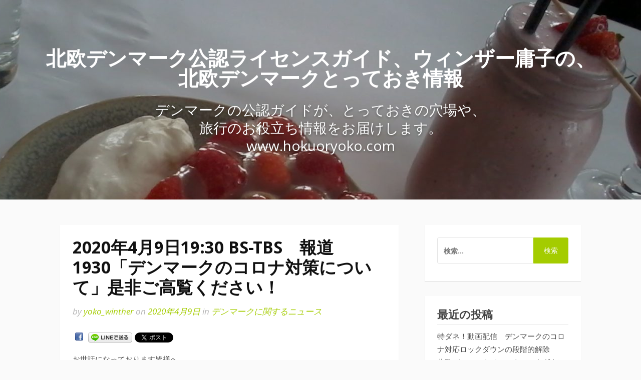

--- FILE ---
content_type: text/html; charset=UTF-8
request_url: https://hokuoryoko.com/wp/?p=1398
body_size: 9263
content:
<!DOCTYPE html>
<html lang="ja">
<head>
<meta charset="UTF-8">
<meta name="viewport" content="width=device-width, initial-scale=1">
<link rel="profile" href="http://gmpg.org/xfn/11">

<title>2020年4月9日19:30 BS-TBS　報道1930「デンマークのコロナ対策について」是非ご高覧ください！ &#8211; 北欧デンマーク公認ライセンスガイド、ウィンザー庸子の、北欧デンマークとっておき情報</title>
<link rel='dns-prefetch' href='//fonts.googleapis.com' />
<link rel='dns-prefetch' href='//s.w.org' />
<link rel="alternate" type="application/rss+xml" title="北欧デンマーク公認ライセンスガイド、ウィンザー庸子の、北欧デンマークとっておき情報 &raquo; フィード" href="https://hokuoryoko.com/wp/?feed=rss2" />
<link rel="alternate" type="application/rss+xml" title="北欧デンマーク公認ライセンスガイド、ウィンザー庸子の、北欧デンマークとっておき情報 &raquo; コメントフィード" href="https://hokuoryoko.com/wp/?feed=comments-rss2" />
<link rel="alternate" type="application/rss+xml" title="北欧デンマーク公認ライセンスガイド、ウィンザー庸子の、北欧デンマークとっておき情報 &raquo; 2020年4月9日19:30 BS-TBS　報道1930「デンマークのコロナ対策について」是非ご高覧ください！ のコメントのフィード" href="https://hokuoryoko.com/wp/?feed=rss2&#038;p=1398" />
		<script type="text/javascript">
			window._wpemojiSettings = {"baseUrl":"https:\/\/s.w.org\/images\/core\/emoji\/11\/72x72\/","ext":".png","svgUrl":"https:\/\/s.w.org\/images\/core\/emoji\/11\/svg\/","svgExt":".svg","source":{"concatemoji":"https:\/\/hokuoryoko.com\/wp\/wp-includes\/js\/wp-emoji-release.min.js?ver=4.9.28"}};
			!function(e,a,t){var n,r,o,i=a.createElement("canvas"),p=i.getContext&&i.getContext("2d");function s(e,t){var a=String.fromCharCode;p.clearRect(0,0,i.width,i.height),p.fillText(a.apply(this,e),0,0);e=i.toDataURL();return p.clearRect(0,0,i.width,i.height),p.fillText(a.apply(this,t),0,0),e===i.toDataURL()}function c(e){var t=a.createElement("script");t.src=e,t.defer=t.type="text/javascript",a.getElementsByTagName("head")[0].appendChild(t)}for(o=Array("flag","emoji"),t.supports={everything:!0,everythingExceptFlag:!0},r=0;r<o.length;r++)t.supports[o[r]]=function(e){if(!p||!p.fillText)return!1;switch(p.textBaseline="top",p.font="600 32px Arial",e){case"flag":return s([55356,56826,55356,56819],[55356,56826,8203,55356,56819])?!1:!s([55356,57332,56128,56423,56128,56418,56128,56421,56128,56430,56128,56423,56128,56447],[55356,57332,8203,56128,56423,8203,56128,56418,8203,56128,56421,8203,56128,56430,8203,56128,56423,8203,56128,56447]);case"emoji":return!s([55358,56760,9792,65039],[55358,56760,8203,9792,65039])}return!1}(o[r]),t.supports.everything=t.supports.everything&&t.supports[o[r]],"flag"!==o[r]&&(t.supports.everythingExceptFlag=t.supports.everythingExceptFlag&&t.supports[o[r]]);t.supports.everythingExceptFlag=t.supports.everythingExceptFlag&&!t.supports.flag,t.DOMReady=!1,t.readyCallback=function(){t.DOMReady=!0},t.supports.everything||(n=function(){t.readyCallback()},a.addEventListener?(a.addEventListener("DOMContentLoaded",n,!1),e.addEventListener("load",n,!1)):(e.attachEvent("onload",n),a.attachEvent("onreadystatechange",function(){"complete"===a.readyState&&t.readyCallback()})),(n=t.source||{}).concatemoji?c(n.concatemoji):n.wpemoji&&n.twemoji&&(c(n.twemoji),c(n.wpemoji)))}(window,document,window._wpemojiSettings);
		</script>
		<style type="text/css">
img.wp-smiley,
img.emoji {
	display: inline !important;
	border: none !important;
	box-shadow: none !important;
	height: 1em !important;
	width: 1em !important;
	margin: 0 .07em !important;
	vertical-align: -0.1em !important;
	background: none !important;
	padding: 0 !important;
}
</style>
<link rel='stylesheet' id='fooding-fonts-css'  href='https://fonts.googleapis.com/css?family=Open+Sans%3A400italic%2C600italic%2C700italic%2C400%2C600%2C700%7CDroid+Sans%3A400italic%2C600italic%2C700italic%2C400%2C600%2C700&#038;subset=latin%2Clatin-ext' type='text/css' media='all' />
<link rel='stylesheet' id='font-awesome-css'  href='https://hokuoryoko.com/wp/wp-content/themes/fooding/assets/css/font-awesome.min.css?ver=4.7' type='text/css' media='all' />
<link rel='stylesheet' id='fooding-style-css'  href='https://hokuoryoko.com/wp/wp-content/themes/fooding/style.css?ver=4.9.28' type='text/css' media='all' />
<style id='fooding-style-inline-css' type='text/css'>

				.navigation .current, h2.entry-title a, h2.entry-title a, .site-footer .footer_menu ul li a, .widget-title { color: #444444; }

				.entry-meta a,.comments-area .logged-in-as a,a:hover,a.read-more ,
				.main-navigation .current_page_item > a, .main-navigation .current-menu-item > a, .main-navigation .current_page_ancestor > a,
				.main-navigation ul ul a:hover
				{ color : #a4cc00;}
				.st-menu .btn-close-home .close-button,
				.st-menu .btn-close-home .home-button,
				button, input[type="button"], input[type="reset"], input[type="submit"]{
					background-color: #a4cc00;
					border-color : #a4cc00;
				}
				.widget_tag_cloud a:hover { border-color :  #a4cc00; color:  #a4cc00; }
				button:hover, input[type="button"]:hover,
				input[type="reset"]:hover,
				input[type="submit"]:hover,
				.st-menu .btn-close-home .home-button:hover,
				.st-menu .btn-close-home .close-button:hover {
						background-color: #444444;
						border-color: #444444;
				}.site-header .site-branding .site-title:after {
				background-color: #ffffff;
			}
</style>
<script type='text/javascript' src='https://hokuoryoko.com/wp/wp-includes/js/jquery/jquery.js?ver=1.12.4'></script>
<script type='text/javascript' src='https://hokuoryoko.com/wp/wp-includes/js/jquery/jquery-migrate.min.js?ver=1.4.1'></script>
<link rel='https://api.w.org/' href='https://hokuoryoko.com/wp/index.php?rest_route=/' />
<link rel="EditURI" type="application/rsd+xml" title="RSD" href="https://hokuoryoko.com/wp/xmlrpc.php?rsd" />
<link rel="wlwmanifest" type="application/wlwmanifest+xml" href="https://hokuoryoko.com/wp/wp-includes/wlwmanifest.xml" /> 
<link rel='prev' title='北欧デンマークにおけるコロナによって影響を受ける産業への経済対策' href='https://hokuoryoko.com/wp/?p=1394' />
<link rel='next' title='北欧デンマークのコロナ対策－ロックダウンと経済補償　BS-TBS報道1930　放送動画' href='https://hokuoryoko.com/wp/?p=1401' />
<meta name="generator" content="WordPress 4.9.28" />
<link rel="canonical" href="https://hokuoryoko.com/wp/?p=1398" />
<link rel='shortlink' href='https://hokuoryoko.com/wp/?p=1398' />
<link rel="alternate" type="application/json+oembed" href="https://hokuoryoko.com/wp/index.php?rest_route=%2Foembed%2F1.0%2Fembed&#038;url=https%3A%2F%2Fhokuoryoko.com%2Fwp%2F%3Fp%3D1398" />
<link rel="alternate" type="text/xml+oembed" href="https://hokuoryoko.com/wp/index.php?rest_route=%2Foembed%2F1.0%2Fembed&#038;url=https%3A%2F%2Fhokuoryoko.com%2Fwp%2F%3Fp%3D1398&#038;format=xml" />
		<style type="text/css">.recentcomments a{display:inline !important;padding:0 !important;margin:0 !important;}</style>
		
<!-- BEGIN: WP Social Bookmarking Light HEAD --><script>
    (function (d, s, id) {
        var js, fjs = d.getElementsByTagName(s)[0];
        if (d.getElementById(id)) return;
        js = d.createElement(s);
        js.id = id;
        js.src = "//connect.facebook.net/ja_JP/sdk.js#xfbml=1&version=v2.7";
        fjs.parentNode.insertBefore(js, fjs);
    }(document, 'script', 'facebook-jssdk'));
</script>
<style type="text/css">.wp_social_bookmarking_light{
    border: 0 !important;
    padding: 10px 0 20px 0 !important;
    margin: 0 !important;
}
.wp_social_bookmarking_light div{
    float: left !important;
    border: 0 !important;
    padding: 0 !important;
    margin: 0 5px 0px 0 !important;
    min-height: 30px !important;
    line-height: 18px !important;
    text-indent: 0 !important;
}
.wp_social_bookmarking_light img{
    border: 0 !important;
    padding: 0;
    margin: 0;
    vertical-align: top !important;
}
.wp_social_bookmarking_light_clear{
    clear: both !important;
}
#fb-root{
    display: none;
}
.wsbl_twitter{
    width: 100px;
}
.wsbl_facebook_like iframe{
    max-width: none !important;
}
</style>
<!-- END: WP Social Bookmarking Light HEAD -->
</head>

<body class="post-template-default single single-post postid-1398 single-format-standard">
<div id="page" class="site">


	<!-- begin .header-mobile-menu -->
	<nav class="st-menu st-effect-1" id="menu-3">
		<div class="btn-close-home">
			<button class="close-button" id="closemenu"></button>
			<a href="https://hokuoryoko.com/wp/" class="home-button"><i class="fa fa-home"></i></a>
		</div>
		<div class="menu"></div>
		<form role="search" method="get" class="search-form" action="https://hokuoryoko.com/wp/">
				<label>
					<span class="screen-reader-text">検索:</span>
					<input type="search" class="search-field" placeholder="検索&hellip;" value="" name="s" />
				</label>
				<input type="submit" class="search-submit" value="検索" />
			</form>	</nav>
	<!-- end .header-mobile-menu -->

	<div class="site-pusher">
		<a class="skip-link screen-reader-text" href="#main">Skip to content</a>

		<header id="masthead" class="site-header" role="banner" data-parallax="scroll" data-image-src="https://hokuoryoko.com/wp/wp-content/uploads/2018/11/cropped-2016-09-11-13.57.46.jpg">
			<div class="site-header-wrap">
				<div class="container">

					<button class="top-mobile-menu-button mobile-menu-button" data-effect="st-effect-1" type="button"><i class="fa fa-bars"></i></button>
					<div class="site-branding">

						
													<p class="site-title"><a href="https://hokuoryoko.com/wp/" rel="home">北欧デンマーク公認ライセンスガイド、ウィンザー庸子の、北欧デンマークとっておき情報</a></p>

													<p class="site-description">デンマークの公認ガイドが、とっておきの穴場や、旅行のお役立ち情報をお届けします。www.hokuoryoko.com</p>
											</div><!-- .site-branding -->
				</div>

				<nav id="site-navigation" class="main-navigation" role="navigation">
					<div class="container">
						<div id="primary-menu" class="menu"></div>
					</div>
				</nav><!-- #site-navigation -->

			</div> <!-- .site-header-wrap -->
		</header><!-- #masthead -->

		<div id="content" class="site-content">

<div class="container">
	<div id="primary" class="content-area">
		<main id="main" class="site-main" role="main">

		<article id="post-1398" class="post-1398 post type-post status-publish format-standard hentry category-50 tag-51 tag-9 no-post-thumbnail">

	
	<header class="entry-header">
		<h1 class="entry-title">2020年4月9日19:30 BS-TBS　報道1930「デンマークのコロナ対策について」是非ご高覧ください！</h1>
		<div class="entry-meta">
			<span class="byline"> by <span class="author vcard"><a class="url fn n" href="https://hokuoryoko.com/wp/?author=1">yoko_winther</a></span></span><span class="posted-on"> on <a href="https://hokuoryoko.com/wp/?p=1398" rel="bookmark"><time class="entry-date published" datetime="2020-04-09T02:17:12+00:00">2020年4月9日</time><time class="updated" datetime="2020-04-09T13:14:54+00:00">2020年4月9日</time></a></span><span class="posted-in"> in <a href="https://hokuoryoko.com/wp/?cat=50" rel="category">デンマークに関するニュース</a></span>		</div><!-- .entry-meta -->
	</header><!-- .entry-header -->

	<div class="entry-content">
		<div class='wp_social_bookmarking_light'>        <div class="wsbl_facebook_like"><div id="fb-root"></div><fb:like href="https://hokuoryoko.com/wp/?p=1398" layout="button_count" action="like" width="100" share="false" show_faces="false" ></fb:like></div>        <div class="wsbl_facebook"><a href='http://www.facebook.com/share.php?u=https%3A%2F%2Fhokuoryoko.com%2Fwp%2F%3Fp%3D1398&t=2020%E5%B9%B44%E6%9C%889%E6%97%A519%3A30%20BS-TBS%E3%80%80%E5%A0%B1%E9%81%931930%E3%80%8C%E3%83%87%E3%83%B3%E3%83%9E%E3%83%BC%E3%82%AF%E3%81%AE%E3%82%B3%E3%83%AD%E3%83%8A%E5%AF%BE%E7%AD%96%E3%81%AB%E3%81%A4%E3%81%84%E3%81%A6%E3%80%8D%E6%98%AF%E9%9D%9E%E3%81%94%E9%AB%98%E8%A6%A7%E3%81%8F%E3%81%A0%E3%81%95%E3%81%84%EF%BC%81' title='Facebook にシェア' rel=nofollow class='wp_social_bookmarking_light_a' target=_blank><img src='https://hokuoryoko.com/wp/wp-content/plugins/wp-social-bookmarking-light/public/images/facebook.png' alt='Facebook にシェア' title='Facebook にシェア' width='16' height='16' class='wp_social_bookmarking_light_img' /></a></div>        <div class="wsbl_facebook_share"><div id="fb-root"></div><fb:share-button href="https://hokuoryoko.com/wp/?p=1398" type="button_count" ></fb:share-button></div>        <div class="wsbl_line"><a href='http://line.me/R/msg/text/?2020%E5%B9%B44%E6%9C%889%E6%97%A519%3A30%20BS-TBS%E3%80%80%E5%A0%B1%E9%81%931930%E3%80%8C%E3%83%87%E3%83%B3%E3%83%9E%E3%83%BC%E3%82%AF%E3%81%AE%E3%82%B3%E3%83%AD%E3%83%8A%E5%AF%BE%E7%AD%96%E3%81%AB%E3%81%A4%E3%81%84%E3%81%A6%E3%80%8D%E6%98%AF%E9%9D%9E%E3%81%94%E9%AB%98%E8%A6%A7%E3%81%8F%E3%81%A0%E3%81%95%E3%81%84%EF%BC%81%0D%0Ahttps%3A%2F%2Fhokuoryoko.com%2Fwp%2F%3Fp%3D1398' title='LINEで送る' rel=nofollow class='wp_social_bookmarking_light_a' ><img src='https://hokuoryoko.com/wp/wp-content/plugins/wp-social-bookmarking-light/public/images/line88x20.png' alt='LINEで送る' title='LINEで送る' width='88' height='20' class='wp_social_bookmarking_light_img' /></a></div>        <div class="wsbl_twitter"><a href="https://twitter.com/share" class="twitter-share-button" data-url="https://hokuoryoko.com/wp/?p=1398" data-text="2020年4月9日19:30 BS-TBS　報道1930「デンマークのコロナ対策について」是非ご高覧ください！" data-via="yoko_w" data-lang="ja">Tweet</a></div></div>
<br class='wp_social_bookmarking_light_clear' />
<p>お世話になっております皆様へ</p>
<p>コロナで日本もデンマークも、<br />
今までになかった学校閉鎖、外出自粛となり、<br />
経済への影響も心配されているかと思いますが、<br />
皆様お元気でいらっしゃいますでしょうか。。。？</p>
<p>デンマークでは、1か月近くロックダウンが実施され、<br />
そのお蔭か感染者の急激な増大は避けられたということで、<br />
イースター明けの来週水曜日から、段階的に慎重に社会再開が開始され、<br />
保育園と小学校5年生までが再開されます。<br />
家でエネルギーを持て余していたうちの子供達は喜んでおります。</p>
<p>本日2020年4月9日19:30、<br />
BS-TBS 報道1930にて、<br />
デンマークではコロナにどのように対応してきたかについて<br />
ご紹介いただきます。</p>
<p>よろしければ是非ご高覧ください！</p>
<p>ウィンザー庸子</p>
<p>www.hokuoryoko.com</p>
<p>www.hokuobusiness.com</p>
			</div><!-- .entry-content -->

	
	<nav class="navigation post-navigation" role="navigation">
		<h2 class="screen-reader-text">Continue Reading</h2>
		<div class="nav-links"><div class="nav-previous"><a href="https://hokuoryoko.com/wp/?p=1394" rel="prev"><span>Previous article</span> 北欧デンマークにおけるコロナによって影響を受ける産業への経済対策</a></div><div class="nav-next"><a href="https://hokuoryoko.com/wp/?p=1401" rel="next"><span>Next article</span> 北欧デンマークのコロナ対策－ロックダウンと経済補償　BS-TBS報道1930　放送動画</a></div></div>
	</nav>
	<footer class="entry-footer">
		<span class="cat-links">Posted in <a href="https://hokuoryoko.com/wp/?cat=50" rel="category">デンマークに関するニュース</a></span><span class="tags-links">Tagged : <a href="https://hokuoryoko.com/wp/?tag=%e3%82%b3%e3%83%ad%e3%83%8a" rel="tag">コロナ</a>, <a href="https://hokuoryoko.com/wp/?tag=%e3%83%87%e3%83%b3%e3%83%9e%e3%83%bc%e3%82%af" rel="tag">デンマーク</a></span>	</footer><!-- .entry-footer -->

</article><!-- #post-## -->

<div id="comments" class="comments-area">

			<h2 class="comments-title">
			1 thought on &ldquo;2020年4月9日19:30 BS-TBS　報道1930「デンマークのコロナ対策について」是非ご高覧ください！&rdquo;		</h2>

		
		<ol class="comment-list">
			 	<li class="comment even thread-even depth-1" id="li-comment-237">
 		<article id="comment-237" class="comment">
 			<div class="comment-author vcard">
 				<img alt='' src='https://secure.gravatar.com/avatar/e2a42e5fc6e50a84a51a77f19dfdb597?s=60&#038;d=mm&#038;r=g' srcset='https://secure.gravatar.com/avatar/e2a42e5fc6e50a84a51a77f19dfdb597?s=120&#038;d=mm&#038;r=g 2x' class='avatar avatar-60 photo' height='60' width='60' /> 				 			</div><!-- .comment-author .vcard -->

 			<div class="comment-wrapper">
 				
 				<div class="comment-meta comment-metadata">
 					<a href="https://hokuoryoko.com/wp/?p=1398#comment-237"><time pubdate datetime="2020-04-09T14:54:58+00:00">
 					2020年4月9日 at 2:54 PM 					</time></a>
 				</div><!-- .comment-meta .commentmetadata -->
 				<div class="comment-content"><p>ご無沙汰しております。<br />
お変わりありませんか<br />
日本全国コロナで自粛なっております。<br />
情報提供ありがとうございます。</p>
</div>
 				<div class="comment-actions">
 					<a rel='nofollow' class='comment-reply-link' href='https://hokuoryoko.com/wp/?p=1398&#038;replytocom=237#respond' onclick='return addComment.moveForm( "comment-237", "237", "respond", "1398" )' aria-label='鳥淵賢二郎　　日本食肉格付協会 に返信'>返信</a><i class="fa fa-reply"></i> 				</div><!-- .reply -->
 			</div> <!-- .comment-wrapper -->

 		</article><!-- #comment-## -->

 	</li><!-- #comment-## -->
		</ol><!-- .comment-list -->

		
	
	
		<div id="respond" class="comment-respond">
		<h2 id="reply-title" class="comment-reply-title">コメントを残す <small><a rel="nofollow" id="cancel-comment-reply-link" href="/wp/?p=1398#respond" style="display:none;">コメントをキャンセル</a></small></h2>			<form action="https://hokuoryoko.com/wp/wp-comments-post.php" method="post" id="commentform" class="comment-form" novalidate>
				<p class="comment-notes"><span id="email-notes">メールアドレスが公開されることはありません。</span> <span class="required">*</span> が付いている欄は必須項目です</p><p class="comment-form-comment"><label for="comment">コメント</label> <textarea id="comment" name="comment" cols="45" rows="8" maxlength="65525" required="required"></textarea></p><p class="comment-form-author"><label for="author">名前 <span class="required">*</span></label> <input id="author" name="author" type="text" value="" size="30" maxlength="245" required='required' /></p>
<p class="comment-form-email"><label for="email">メール <span class="required">*</span></label> <input id="email" name="email" type="email" value="" size="30" maxlength="100" aria-describedby="email-notes" required='required' /></p>
<p class="comment-form-url"><label for="url">サイト</label> <input id="url" name="url" type="url" value="" size="30" maxlength="200" /></p>
<p class="form-submit"><input name="submit" type="submit" id="submit" class="submit" value="コメントを送信" /> <input type='hidden' name='comment_post_ID' value='1398' id='comment_post_ID' />
<input type='hidden' name='comment_parent' id='comment_parent' value='0' />
</p><p style="display: none;"><input type="hidden" id="ak_js" name="ak_js" value="91"/></p>			</form>
			</div><!-- #respond -->
	
</div><!-- .comments-area -->

		</main><!-- #main -->
	</div><!-- #primary -->

	
<aside id="secondary" class="sidebar widget-area" role="complementary">
	<section id="search-2" class="widget widget_search"><form role="search" method="get" class="search-form" action="https://hokuoryoko.com/wp/">
				<label>
					<span class="screen-reader-text">検索:</span>
					<input type="search" class="search-field" placeholder="検索&hellip;" value="" name="s" />
				</label>
				<input type="submit" class="search-submit" value="検索" />
			</form></section>		<section id="recent-posts-2" class="widget widget_recent_entries">		<h4 class="widget-title">最近の投稿</h4>		<ul>
											<li>
					<a href="https://hokuoryoko.com/wp/?p=1412">特ダネ！動画配信　デンマークのコロナ対応ロックダウンの段階的解除</a>
									</li>
											<li>
					<a href="https://hokuoryoko.com/wp/?p=1408">北欧デンマークでコロナロックダウン後の段階的な社会の再開開始　</a>
									</li>
											<li>
					<a href="https://hokuoryoko.com/wp/?p=1401">北欧デンマークのコロナ対策－ロックダウンと経済補償　BS-TBS報道1930　放送動画</a>
									</li>
											<li>
					<a href="https://hokuoryoko.com/wp/?p=1398">2020年4月9日19:30 BS-TBS　報道1930「デンマークのコロナ対策について」是非ご高覧ください！</a>
									</li>
											<li>
					<a href="https://hokuoryoko.com/wp/?p=1394">北欧デンマークにおけるコロナによって影響を受ける産業への経済対策</a>
									</li>
					</ul>
		</section><section id="recent-comments-2" class="widget widget_recent_comments"><h4 class="widget-title">最近のコメント</h4><ul id="recentcomments"><li class="recentcomments"><a href="https://hokuoryoko.com/wp/?p=1398#comment-237">2020年4月9日19:30 BS-TBS　報道1930「デンマークのコロナ対策について」是非ご高覧ください！</a> に <span class="comment-author-link">鳥淵賢二郎　　日本食肉格付協会</span> より</li><li class="recentcomments"><a href="https://hokuoryoko.com/wp/?p=1171#comment-229">2018年年末のご挨拶を申し上げます/今年デンマークで気付いたことのご報告</a> に <span class="comment-author-link"><a href='http://www.hokuoryoko.com' rel='external nofollow' class='url'>yoko_winther</a></span> より</li><li class="recentcomments"><a href="https://hokuoryoko.com/wp/?p=1171#comment-228">2018年年末のご挨拶を申し上げます/今年デンマークで気付いたことのご報告</a> に <span class="comment-author-link">阿津地　るみ子（アヅチ　ルミコ）</span> より</li><li class="recentcomments"><a href="https://hokuoryoko.com/wp/?p=1146#comment-167">2017年もFCコペンハーゲンが、1位の座を獲得しました！　その２</a> に <span class="comment-author-link">吉田</span> より</li><li class="recentcomments"><a href="https://hokuoryoko.com/wp/?p=38#comment-3">コペンハーゲンで公共バスに乗る方法のご紹介</a> に <span class="comment-author-link">原 陽子</span> より</li></ul></section><section id="archives-2" class="widget widget_archive"><h4 class="widget-title">アーカイブ</h4>		<ul>
			<li><a href='https://hokuoryoko.com/wp/?m=202005'>2020年5月</a></li>
	<li><a href='https://hokuoryoko.com/wp/?m=202004'>2020年4月</a></li>
	<li><a href='https://hokuoryoko.com/wp/?m=202003'>2020年3月</a></li>
	<li><a href='https://hokuoryoko.com/wp/?m=202002'>2020年2月</a></li>
	<li><a href='https://hokuoryoko.com/wp/?m=202001'>2020年1月</a></li>
	<li><a href='https://hokuoryoko.com/wp/?m=201911'>2019年11月</a></li>
	<li><a href='https://hokuoryoko.com/wp/?m=201910'>2019年10月</a></li>
	<li><a href='https://hokuoryoko.com/wp/?m=201908'>2019年8月</a></li>
	<li><a href='https://hokuoryoko.com/wp/?m=201905'>2019年5月</a></li>
	<li><a href='https://hokuoryoko.com/wp/?m=201904'>2019年4月</a></li>
	<li><a href='https://hokuoryoko.com/wp/?m=201903'>2019年3月</a></li>
	<li><a href='https://hokuoryoko.com/wp/?m=201902'>2019年2月</a></li>
	<li><a href='https://hokuoryoko.com/wp/?m=201901'>2019年1月</a></li>
	<li><a href='https://hokuoryoko.com/wp/?m=201812'>2018年12月</a></li>
	<li><a href='https://hokuoryoko.com/wp/?m=201811'>2018年11月</a></li>
	<li><a href='https://hokuoryoko.com/wp/?m=201706'>2017年6月</a></li>
	<li><a href='https://hokuoryoko.com/wp/?m=201704'>2017年4月</a></li>
	<li><a href='https://hokuoryoko.com/wp/?m=201703'>2017年3月</a></li>
	<li><a href='https://hokuoryoko.com/wp/?m=201701'>2017年1月</a></li>
	<li><a href='https://hokuoryoko.com/wp/?m=201612'>2016年12月</a></li>
	<li><a href='https://hokuoryoko.com/wp/?m=201611'>2016年11月</a></li>
	<li><a href='https://hokuoryoko.com/wp/?m=201610'>2016年10月</a></li>
	<li><a href='https://hokuoryoko.com/wp/?m=201609'>2016年9月</a></li>
	<li><a href='https://hokuoryoko.com/wp/?m=201608'>2016年8月</a></li>
	<li><a href='https://hokuoryoko.com/wp/?m=201607'>2016年7月</a></li>
	<li><a href='https://hokuoryoko.com/wp/?m=201606'>2016年6月</a></li>
	<li><a href='https://hokuoryoko.com/wp/?m=201605'>2016年5月</a></li>
	<li><a href='https://hokuoryoko.com/wp/?m=201604'>2016年4月</a></li>
	<li><a href='https://hokuoryoko.com/wp/?m=201603'>2016年3月</a></li>
	<li><a href='https://hokuoryoko.com/wp/?m=201602'>2016年2月</a></li>
	<li><a href='https://hokuoryoko.com/wp/?m=201512'>2015年12月</a></li>
	<li><a href='https://hokuoryoko.com/wp/?m=201511'>2015年11月</a></li>
	<li><a href='https://hokuoryoko.com/wp/?m=201510'>2015年10月</a></li>
	<li><a href='https://hokuoryoko.com/wp/?m=201509'>2015年9月</a></li>
	<li><a href='https://hokuoryoko.com/wp/?m=201508'>2015年8月</a></li>
	<li><a href='https://hokuoryoko.com/wp/?m=201507'>2015年7月</a></li>
	<li><a href='https://hokuoryoko.com/wp/?m=201505'>2015年5月</a></li>
	<li><a href='https://hokuoryoko.com/wp/?m=201504'>2015年4月</a></li>
	<li><a href='https://hokuoryoko.com/wp/?m=201503'>2015年3月</a></li>
	<li><a href='https://hokuoryoko.com/wp/?m=201502'>2015年2月</a></li>
	<li><a href='https://hokuoryoko.com/wp/?m=201412'>2014年12月</a></li>
	<li><a href='https://hokuoryoko.com/wp/?m=201411'>2014年11月</a></li>
	<li><a href='https://hokuoryoko.com/wp/?m=201410'>2014年10月</a></li>
	<li><a href='https://hokuoryoko.com/wp/?m=201407'>2014年7月</a></li>
	<li><a href='https://hokuoryoko.com/wp/?m=201406'>2014年6月</a></li>
	<li><a href='https://hokuoryoko.com/wp/?m=201405'>2014年5月</a></li>
	<li><a href='https://hokuoryoko.com/wp/?m=201404'>2014年4月</a></li>
		</ul>
		</section><section id="categories-2" class="widget widget_categories"><h4 class="widget-title">カテゴリー</h4>		<ul>
	<li class="cat-item cat-item-6"><a href="https://hokuoryoko.com/wp/?cat=6" >ガイドとその家族の近況</a> (7)
</li>
	<li class="cat-item cat-item-4"><a href="https://hokuoryoko.com/wp/?cat=4" >コペンハーゲン観光</a> (280)
</li>
	<li class="cat-item cat-item-50"><a href="https://hokuoryoko.com/wp/?cat=50" >デンマークに関するニュース</a> (12)
</li>
	<li class="cat-item cat-item-3"><a href="https://hokuoryoko.com/wp/?cat=3" >デンマークに関する雑記</a> (118)
</li>
	<li class="cat-item cat-item-5"><a href="https://hokuoryoko.com/wp/?cat=5" >デンマーク（CPH以外）の観光</a> (138)
</li>
	<li class="cat-item cat-item-1"><a href="https://hokuoryoko.com/wp/?cat=1" >未分類</a> (1)
</li>
		</ul>
</section></aside><!-- #secondary -->
</div>

	</div><!-- #content -->


		<footer id="colophon" class="site-footer" role="contentinfo">

			<div class="footer-staff-picks">

    		
		    
			<!-- begin .hentry -->
			<article id="post-1408-recent" class="post-1408 post type-post status-publish format-standard has-post-thumbnail hentry category-50 tag-13 tag-46 tag-14 tag-51 tag-35 tag-44 tag-15 tag-9 tag-48 tag-12 tag-33 tag-8 tag-34 tag-36 tag-11 tag-18 tag-17 tag-10 tag-45 tag-16">

				<!-- begin .featured-image -->
								<div class="featured-image">
					<a href="https://hokuoryoko.com/wp/?p=1408" title="北欧デンマークでコロナロックダウン後の段階的な社会の再開開始　"><img width="330" height="210" src="https://hokuoryoko.com/wp/wp-content/uploads/2020/04/IMG_20190129_121527-330x210.jpg" class="attachment-fooding-staff-picks size-fooding-staff-picks wp-post-image" alt="" /></a>				</div>
								<!-- end .featured-image -->

			</article>
			<!-- end .hentry -->
            
			<!-- begin .hentry -->
			<article id="post-1401-recent" class="post-1401 post type-post status-publish format-standard has-post-thumbnail hentry category-50 tag-13 tag-46 tag-14 tag-51 tag-35 tag-44 tag-15 tag-9 tag-48 tag-12 tag-33 tag-8 tag-34 tag-36 tag-11 tag-18 tag-17 tag-10 tag-45 tag-16">

				<!-- begin .featured-image -->
								<div class="featured-image">
					<a href="https://hokuoryoko.com/wp/?p=1401" title="北欧デンマークのコロナ対策－ロックダウンと経済補償　BS-TBS報道1930　放送動画"><img width="320" height="180" src="https://hokuoryoko.com/wp/wp-content/uploads/2020/04/697FFCF641374DBEA136CF6A19D37F0F.jpg" class="attachment-fooding-staff-picks size-fooding-staff-picks wp-post-image" alt="" srcset="https://hokuoryoko.com/wp/wp-content/uploads/2020/04/697FFCF641374DBEA136CF6A19D37F0F.jpg 320w, https://hokuoryoko.com/wp/wp-content/uploads/2020/04/697FFCF641374DBEA136CF6A19D37F0F-300x169.jpg 300w" sizes="(max-width: 320px) 100vw, 320px" /></a>				</div>
								<!-- end .featured-image -->

			</article>
			<!-- end .hentry -->
            
			<!-- begin .hentry -->
			<article id="post-1394-recent" class="post-1394 post type-post status-publish format-standard has-post-thumbnail hentry category-50 tag-13 tag-46 tag-14 tag-35 tag-44 tag-15 tag-9 tag-48 tag-12 tag-33 tag-8 tag-34 tag-36 tag-11 tag-18 tag-17 tag-10 tag-45 tag-16">

				<!-- begin .featured-image -->
								<div class="featured-image">
					<a href="https://hokuoryoko.com/wp/?p=1394" title="北欧デンマークにおけるコロナによって影響を受ける産業への経済対策"><img width="330" height="210" src="https://hokuoryoko.com/wp/wp-content/uploads/2020/04/IMG_20190129_121324-330x210.jpg" class="attachment-fooding-staff-picks size-fooding-staff-picks wp-post-image" alt="" /></a>				</div>
								<!-- end .featured-image -->

			</article>
			<!-- end .hentry -->
            
			<!-- begin .hentry -->
			<article id="post-1386-recent" class="post-1386 post type-post status-publish format-standard has-post-thumbnail hentry category-private-updates tag-13 tag-46 tag-14 tag-35 tag-44 tag-15 tag-9 tag-48 tag-12 tag-33 tag-8 tag-34 tag-36 tag-11 tag-18 tag-17 tag-10 tag-45 tag-16">

				<!-- begin .featured-image -->
								<div class="featured-image">
					<a href="https://hokuoryoko.com/wp/?p=1386" title="日本国外（うちの場合デンマーク）での日本語教育は、日本で英語を勉強するのと同じ位？難しい。。。"><img width="330" height="210" src="https://hokuoryoko.com/wp/wp-content/uploads/2020/03/20170521_134821-e1585197233459-330x210.jpg" class="attachment-fooding-staff-picks size-fooding-staff-picks wp-post-image" alt="" /></a>				</div>
								<!-- end .featured-image -->

			</article>
			<!-- end .hentry -->
            
			<!-- begin .hentry -->
			<article id="post-1382-recent" class="post-1382 post type-post status-publish format-standard has-post-thumbnail hentry category-50 tag-13 tag-46 tag-14 tag-35 tag-44 tag-15 tag-9 tag-48 tag-12 tag-33 tag-8 tag-34 tag-36 tag-11 tag-18 tag-17 tag-10 tag-45 tag-16">

				<!-- begin .featured-image -->
								<div class="featured-image">
					<a href="https://hokuoryoko.com/wp/?p=1382" title="デンマークの新型コロナ状況 その2 － まさかの国境封鎖に。。。"><img width="330" height="210" src="https://hokuoryoko.com/wp/wp-content/uploads/2020/03/IMG_20200314_070541-330x210.jpg" class="attachment-fooding-staff-picks size-fooding-staff-picks wp-post-image" alt="" /></a>				</div>
								<!-- end .featured-image -->

			</article>
			<!-- end .hentry -->
            
    		
</div>

			
			<div class="site-info">
				<div class="container">

					<div class="site-copyright">
						Copyright &copy; 2026 北欧デンマーク公認ライセンスガイド、ウィンザー庸子の、北欧デンマークとっておき情報. All Rights Reserved.					</div>

							<div class="theme-info-text">
        	Fooding Theme by <a href="https://wpstash.com/" rel="designer">WPStash</a>		</div>
						</div>
			</div><!-- .site-info -->
		</footer><!-- #colophon -->
	</div> <!-- end .site-pusher -->
</div><!-- #page -->


<!-- BEGIN: WP Social Bookmarking Light FOOTER -->    <script>!function(d,s,id){var js,fjs=d.getElementsByTagName(s)[0],p=/^http:/.test(d.location)?'http':'https';if(!d.getElementById(id)){js=d.createElement(s);js.id=id;js.src=p+'://platform.twitter.com/widgets.js';fjs.parentNode.insertBefore(js,fjs);}}(document, 'script', 'twitter-wjs');</script><!-- END: WP Social Bookmarking Light FOOTER -->
<script type='text/javascript' src='https://hokuoryoko.com/wp/wp-content/themes/fooding/assets/js/parallax.js?ver=1.4.2'></script>
<script type='text/javascript' src='https://hokuoryoko.com/wp/wp-content/themes/fooding/assets/js/classie.js?ver=1.0.0'></script>
<script type='text/javascript' src='https://hokuoryoko.com/wp/wp-content/themes/fooding/assets/js/sidebarEffects.js?ver=1.0.0'></script>
<script type='text/javascript' src='https://hokuoryoko.com/wp/wp-content/themes/fooding/assets/js/navigation.js?ver=20151215'></script>
<script type='text/javascript' src='https://hokuoryoko.com/wp/wp-content/themes/fooding/assets/js/skip-link-focus-fix.js?ver=20151215'></script>
<script type='text/javascript' src='https://hokuoryoko.com/wp/wp-content/themes/fooding/assets/js/theme.js?ver=20160414'></script>
<script type='text/javascript' src='https://hokuoryoko.com/wp/wp-includes/js/comment-reply.min.js?ver=4.9.28'></script>
<script type='text/javascript' src='https://hokuoryoko.com/wp/wp-includes/js/wp-embed.min.js?ver=4.9.28'></script>

</body>
</html>
